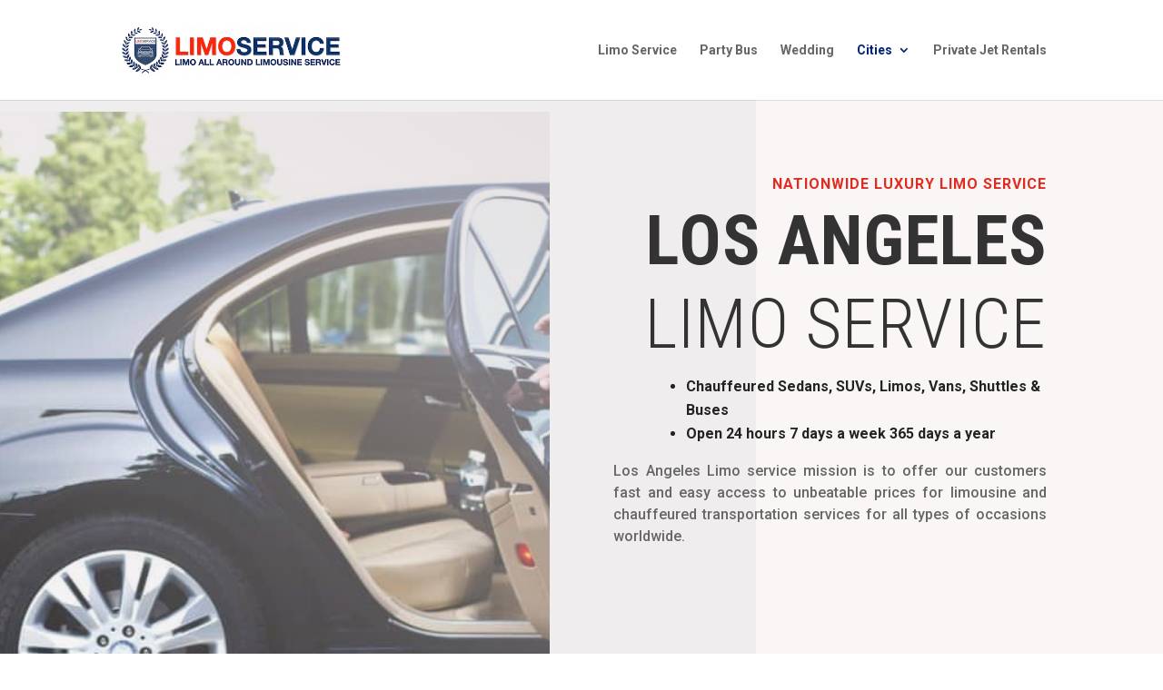

--- FILE ---
content_type: application/javascript
request_url: https://limoserviceus.com/wp-content/plugins/wp-table-builder/inc/frontend/js/wp-table-builder-frontend.js?ver=1.3.17
body_size: 14353
content:
function _slicedToArray(e,t){return _arrayWithHoles(e)||_iterableToArrayLimit(e,t)||_unsupportedIterableToArray(e,t)||_nonIterableRest()}function _nonIterableRest(){throw new TypeError("Invalid attempt to destructure non-iterable instance.\nIn order to be iterable, non-array objects must have a [Symbol.iterator]() method.")}function _unsupportedIterableToArray(e,t){if(e){if("string"==typeof e)return _arrayLikeToArray(e,t);var r=Object.prototype.toString.call(e).slice(8,-1);return"Map"===(r="Object"===r&&e.constructor?e.constructor.name:r)||"Set"===r?Array.from(e):"Arguments"===r||/^(?:Ui|I)nt(?:8|16|32)(?:Clamped)?Array$/.test(r)?_arrayLikeToArray(e,t):void 0}}function _arrayLikeToArray(e,t){(null==t||t>e.length)&&(t=e.length);for(var r=0,a=new Array(t);r<t;r++)a[r]=e[r];return a}function _iterableToArrayLimit(e,t){if("undefined"!=typeof Symbol&&Symbol.iterator in Object(e)){var r=[],a=!0,o=!1,n=void 0;try{for(var l,i=e[Symbol.iterator]();!(a=(l=i.next()).done)&&(r.push(l.value),!t||r.length!==t);a=!0);}catch(e){o=!0,n=e}finally{try{a||null==i.return||i.return()}finally{if(o)throw n}}return r}}function _arrayWithHoles(e){if(Array.isArray(e))return e}function _defineProperty(e,t,r){return t in e?Object.defineProperty(e,t,{value:r,enumerable:!0,configurable:!0,writable:!0}):e[t]=r,e}function _typeof(e){return(_typeof="function"==typeof Symbol&&"symbol"==typeof Symbol.iterator?function(e){return typeof e}:function(e){return e&&"function"==typeof Symbol&&e.constructor===Symbol&&e!==Symbol.prototype?"symbol":typeof e})(e)}function _typeof(e){return(_typeof="function"==typeof Symbol&&"symbol"==typeof Symbol.iterator?function(e){return typeof e}:function(e){return e&&"function"==typeof Symbol&&e.constructor===Symbol&&e!==Symbol.prototype?"symbol":typeof e})(e)}function _toConsumableArray(e){return _arrayWithoutHoles(e)||_iterableToArray(e)||_unsupportedIterableToArray(e)||_nonIterableSpread()}function _nonIterableSpread(){throw new TypeError("Invalid attempt to spread non-iterable instance.\nIn order to be iterable, non-array objects must have a [Symbol.iterator]() method.")}function _unsupportedIterableToArray(e,t){if(e){if("string"==typeof e)return _arrayLikeToArray(e,t);var r=Object.prototype.toString.call(e).slice(8,-1);return"Map"===(r="Object"===r&&e.constructor?e.constructor.name:r)||"Set"===r?Array.from(e):"Arguments"===r||/^(?:Ui|I)nt(?:8|16|32)(?:Clamped)?Array$/.test(r)?_arrayLikeToArray(e,t):void 0}}function _iterableToArray(e){if("undefined"!=typeof Symbol&&Symbol.iterator in Object(e))return Array.from(e)}function _arrayWithoutHoles(e){if(Array.isArray(e))return _arrayLikeToArray(e)}function _arrayLikeToArray(e,t){(null==t||t>e.length)&&(t=e.length);for(var r=0,a=new Array(t);r<t;r++)a[r]=e[r];return a}!function(e,t,r){"undefined"!=typeof module&&"object"===("undefined"==typeof exports?"undefined":_typeof(exports))?module.exports=r():t[e]=r()}("WPTB_ExtraStyles",self||global,function(){return new function(){var e,l=this;function i(r,e){var e=e.replaceAll(/(\r?\n)|(\/\*.+?\*\/)|(\s*!important)/g,"").replaceAll(";"," !important;").split("}"),a=[];return e.map(function(e){var t=new RegExp(/(.+?)\{/g).exec(e);t&&a.push(e.replace(t[1],"".concat(r," ").concat(t[1])))}),"".concat(a.join("}"),"}")}function s(e){var t=1<arguments.length&&void 0!==arguments[1]?arguments[1]:null,r=document.createElement("style");r.type="text/css",r.id="wptb-general-styles",t?t.insertAdjacentElement("beforebegin",r):(l.currentMode===l.modes.block?l.baseDocument:l.baseDocument.querySelector("head")).appendChild(r),t=i(e.parentPrefix,e.styles),r.appendChild(document.createTextNode(t))}function a(e){var t,r,a,o,n=e.dataset.wptbExtraStyles;n&&(o=atob(n),t="wptb-extra-styles-"+(a=_slicedToArray(e.getAttribute("class").match(/wptb-element-main-table_setting-(?:startedid-)?(\d+)/),2)[1]),(n=null==(r=l.baseDocument.querySelector("head"))?void 0:r.querySelector("#".concat(t)))||((n=document.createElement("style")).type="text/css",n.id=t,e.dataset.disableThemeStyles&&l.currentMode===l.modes.frontEnd||l.currentMode===l.modes.block?(e.insertAdjacentElement("beforebegin",n),l.currentMode===l.modes.frontEnd&&l.generalStyles&&s(l.generalStyles,e)):r.appendChild(n)),a=".wptb-element-main-table_setting-".concat(a),o=i(a,o),n.innerHTML="",n.appendChild(document.createTextNode(o)))}this.modes={builder:"builder",frontEnd:"frontEnd",block:"block"},this.baseDocument=document,this.currentMode=this.modes.builder,this.generalStyles="";var o=(_defineProperty(e={},this.modes.builder,".wptb-table-setup .wptb-preview-table"),_defineProperty(e,this.modes.block,".wptb-block-table-setup .wptb-preview-table"),_defineProperty(e,this.modes.frontEnd,".wptb-table-container .wptb-preview-table"),e);this.applyStyles=function(){var e=0<arguments.length&&void 0!==arguments[0]?arguments[0]:l.modes.frontEnd,t=1<arguments.length&&void 0!==arguments[1]?arguments[1]:null,r=2<arguments.length&&void 0!==arguments[2]?arguments[2]:document;l.baseDocument=r,l.currentMode=e,l.generalStyles=t;r=Array.from(l.baseDocument.querySelectorAll(o[e]));r&&r.map(a),e!==l.modes.frontEnd&&e!==l.modes.block||!t||s(t)}}}),function(e,t,r){"undefined"!=typeof module&&"object"===("undefined"==typeof exports?"undefined":_typeof(exports))?module.exports=r():t[e]=r()}("WPTB_Logger",self||global,function(){var t={normal:"#48BB78"};return{prepareMessage:function(e){return"%c WP Table Builder %c {message} ".replace("{message}",e)},prepareMessageStyle:function(){var e=0<arguments.length&&void 0!==arguments[0]?arguments[0]:"normal";return"background-color: {bgColor} ; padding: 3px; color: #FFF; border-radius: 0 5px 5px 0;".replace("{bgColor}",t[t[e]?e:"normal"])},log:function(e){console.log(this.prepareMessage(e),"border-radius:5px 0 0 5px; background-color: #3299D1; padding: 3px; color: #FFF; font-weight: bold;",this.prepareMessageStyle("normal"))}}});var WPTB_CutGlueTable={cutTableHorizontally:function(e,t){if(t&&t.rows[e])for(var r=0;r<e;r++)for(var a=t.rows[r].children,o=0;o<a.length;o++)if(1<a[o].rowSpan&&a[o].rowSpan>e-r){var n=a[o].rowSpan-e+r;a[o].rowSpan=e-r,a[o].dataset.sameCellBeforeDivision||(a[o].dataset.sameCellBeforeDivision="r"+r+"c"+o);var l=void 0,l=t.hasOwnProperty("wptbCell")?(l=new t.wptbCell(t.mark)).getDOMElement():document.createElement("td"),i=a[o].getAttribute("style");l.setAttribute("style",i),l.colSpan=a[o].colSpan,l.rowSpan=n,l.dataset.sameCellBeforeDivision=a[o].dataset.sameCellBeforeDivision;for(var n=a[o].dataset.xIndex,s=parseInt(n)+parseInt(a[o].colSpan),c=void 0;!c&&s<t.maxCols;)c=t.rows[e].querySelector('[data-x-index="'+s+'"]'),s++;t.rows[e].insertBefore(l,c),WPTB_RecalculateIndexes(t)}},glueTableHorizontally:function(e){if(e){for(var t=_toConsumableArray(e.getElementsByTagName("td")),r=0;r<t.length;r++)if(t[r].hasAttribute("data-same-cell-before-division"))for(var a=t[r].dataset.sameCellBeforeDivision,o=e.querySelectorAll('[data-same-cell-before-division="'+a+'"]'),n=0;n<o.length;n++)if(o[n]&&o[n+1]&&o[n].parentNode&&o[n+1].parentNode&&!o[n].parentNode.classList.contains("wptb-row-moving")&&!o[n+1].parentNode.classList.contains("wptb-row-moving")&&o[n+1].dataset.yIndex==parseInt(o[n].dataset.yIndex)+parseInt(o[n].rowSpan)){o[n].rowSpan+=o[n+1].rowSpan;for(var l=_toConsumableArray(o[n+1].children),i=0;i<l.length;i++)o[n].appendChild(l[i]);o[n+1].parentNode.removeChild(o[n+1])}WPTB_RecalculateIndexes(e)}},cutTableVertically:function(e,t){for(var r=0;r<t.rows.length;r++){if(e<t.maxCols&&0!=e&&!t.rows[r].querySelector('[data-x-index="'+e+'"]'))for(var a,o,n,l=t.rows[r].children,i=void 0,s=l.length,c=void 0,d=0;d<s;d++)if(1<l[d].colSpan&&parseInt(l[d].dataset.xIndex)<e&&parseInt(l[d].dataset.xIndex)+parseInt(l[d].colSpan)>e){i=t.hasOwnProperty("wptbCell")?(i=new t.wptbCell(t.mark)).getDOMElement():document.createElement("td"),a=l[d].rowSpan,o=l[d].colSpan,l[d].colSpan=e-l[d].dataset.xIndex,n=o-l[d].colSpan,l[d].dataset.sameCellBeforeDivision||(l[d].dataset.sameCellBeforeDivision="r"+r+"c"+d);var u=l[d].getAttribute("style");i.setAttribute("style",u);u=t.querySelector('[data-x-index="'+e+'"]');u&&(i.style.width=u.style.width);u=t.querySelector('[data-y-index="'+r+'"]');u&&(i.style.height=u.style.height),c=l[d+1]||null,t.rows[r].insertBefore(i,c),i.colSpan=n,i.rowSpan=a,i.dataset.sameCellBeforeDivision=l[d].dataset.sameCellBeforeDivision,r+=a-1;break}WPTB_RecalculateIndexes(t)}},glueTableVertically:function(e){if(e){for(var t=_toConsumableArray(e.getElementsByTagName("td")),r=0;r<t.length;r++)if(t[r].hasAttribute("data-same-cell-before-division"))for(var a=t[r].dataset.sameCellBeforeDivision,o=_toConsumableArray(e.querySelectorAll('[data-same-cell-before-division="'+a+'"]')),n=null,l=0;l<o.length;l++)if(o[l]&&o[l+1]&&!o[l].classList.contains("wptb-column-moving")&&!o[l+1].classList.contains("wptb-column-moving")&&o[l+1].dataset.xIndex==parseInt(o[l].dataset.xIndex)+parseInt(o[l].colSpan)){o[n=null==n?l:n].colSpan+=o[l+1].colSpan;for(var i=_toConsumableArray(o[l+1].children),s=0;s<i.length;s++)o[n].appendChild(i[s]);o[l+1].parentNode.removeChild(o[l+1])}WPTB_RecalculateIndexes(e)}}},WPTB_GetDirectionAfterReconstruction=function(a,o,n,r,l){var i=0,s=a.maxCols,e={},c=[];return l&&l.getDirective(a)?e.switch=function(e){var t=l.getDirective(a),r="desktop";return e&&e.detail&&(r=e.detail.sizeRangeId),c=[o,1],"desktop"!==r?t.hasOwnProperty("modeOptions")&&(e=t.responsiveMode,(e=t.modeOptions[e]).hasOwnProperty("topRowAsHeader")&&e.topRowAsHeader.hasOwnProperty(r)&&e.topRowAsHeader[r]?e.hasOwnProperty("cellStackDirection")&&e.cellStackDirection.hasOwnProperty(r)&&("row"===e.cellStackDirection[r]?(c=[n,2],i=s-1):"column"===e.cellStackDirection[r]&&e.hasOwnProperty("cellsPerRow")&&(i=e.cellsPerRow[r])):i=0):i=0,{type:c,itemsPerHeader:i}}:e.switch=function(e){if(c=[o,1],a.classList.contains("wptb-mobile-view-active")){a.classList.contains("wptb-table-preview-head")&&(c=[n,2])===r&&(i=s-1);var t=a.parentNode.parentNode.querySelector(".wptb-preview-table-mobile");return{type:c,itemsPerHeader:i,newTable:t}}return{type:c,itemsPerHeader:i}},e};function _toConsumableArray(e){return _arrayWithoutHoles(e)||_iterableToArray(e)||_unsupportedIterableToArray(e)||_nonIterableSpread()}function _nonIterableSpread(){throw new TypeError("Invalid attempt to spread non-iterable instance.\nIn order to be iterable, non-array objects must have a [Symbol.iterator]() method.")}function _unsupportedIterableToArray(e,t){if(e){if("string"==typeof e)return _arrayLikeToArray(e,t);var r=Object.prototype.toString.call(e).slice(8,-1);return"Map"===(r="Object"===r&&e.constructor?e.constructor.name:r)||"Set"===r?Array.from(e):"Arguments"===r||/^(?:Ui|I)nt(?:8|16|32)(?:Clamped)?Array$/.test(r)?_arrayLikeToArray(e,t):void 0}}function _iterableToArray(e){if("undefined"!=typeof Symbol&&Symbol.iterator in Object(e))return Array.from(e)}function _arrayWithoutHoles(e){if(Array.isArray(e))return _arrayLikeToArray(e)}function _arrayLikeToArray(e,t){(null==t||t>e.length)&&(t=e.length);for(var r=0,a=new Array(t);r<t;r++)a[r]=e[r];return a}function _typeof(e){return(_typeof="function"==typeof Symbol&&"symbol"==typeof Symbol.iterator?function(e){return typeof e}:function(e){return e&&"function"==typeof Symbol&&e.constructor===Symbol&&e!==Symbol.prototype?"symbol":typeof e})(e)}!function(e,t,r){"object"===("undefined"==typeof exports?"undefined":_typeof(exports))&&"undefined"!=typeof module?module.exports=r():t[e]=r()}("WPTB_SortableTable",self||global,function(){return function(){var e=0<arguments.length&&void 0!==arguments[0]?arguments[0]:{},Y=this.table=e.table;WPTB_RecalculateIndexes(Y);var n=this;function t(e,t,r){var a,o,n;"TD"===e.target.tagName?(a=null==e.offsetX?e.layerX:e.offsetX,o=null==e.offsetY?e.layerY:e.offsetY,n=!1,(n="vertical"===t&&e.target.clientWidth-a<=35||"horizontal"===t&&a<=35?!0:n)&&(e.target.clientHeight-35)/2<o&&(e.target.clientHeight+35)/2>o?r.classList.add("sortable-hover"):r.classList.remove("sortable-hover")):r.classList.remove("sortable-hover")}function c(e){t(e,"vertical",this)}function d(e){t(e,"horizontal",this)}function u(){this.classList.remove("sortable-hover")}function r(e,t){if(e.target&&"TD"===e.target.tagName&&!Y.parentNode.classList.contains("wptb-preview-table-manage-cells")){var r=e.currentTarget,a=!1;if("vertical"===t&&e.target.dataset.hasOwnProperty("sortedVertical")){var o=[],n=[];if(this.itemsPerHeader&&this.itemsPerHeader<r.rows.length){WPTB_RecalculateIndexes(r);for(var l=_toConsumableArray(r.rows),i=r.querySelector("tbody")?r.querySelector("tbody"):r,s=0;s<l.length;s++)s<e.target.dataset.yIndex?(o.push(l[s]),i.removeChild(l[s])):s>parseInt(e.target.dataset.yIndex,10)+this.itemsPerHeader&&(n.push(l[s]),i.removeChild(l[s]));WPTB_RecalculateIndexes(r)}var c,d,u=r.querySelectorAll('[data-x-index="'.concat(e.target.dataset.xIndex,'"]'));(u=_toConsumableArray(u)).map(function(e){(c=parseInt(e.rowSpan,10))||(c=1),d=e.dataset.yIndex,WPTB_CutGlueTable.cutTableHorizontally(d,r),d+=c,WPTB_CutGlueTable.cutTableHorizontally(d,r)});for(var p,b=[],f=0,y=[],h=0;h<u.length;h++){var m=J(e,r,u,h,f,"vertical");if(m&&m.hasOwnProperty("i"))u=m.tds,h=m.i;else{for(var w=(u=m?m.tds:u)[h],g=(g=parseInt(w.rowSpan,10))||1,f=parseInt(w.dataset.yIndex,10)+g,m=X(w),v=[],S=0;S<g;S++)v.push(r.rows[parseInt(w.dataset.yIndex,10)+S]),y.push(parseInt(w.dataset.yIndex,10)+S);0<w.dataset.yIndex?b.push({rowsTd:v,value:m}):p=v}}var C=$(e,"sortedVertical");if(!C)return;if(b.length&&b.sort(function(e,t){return U(C,e,t)}),b.unshift({rowsTd:p}),b.length<r.rows.length)for(var T,A=0;A<r.rows.length;A++)-1<y.indexOf(A)||((T=[]).push(r.rows[A]),b.push({rowsTd:T}));var x,k,E,_=r.querySelector("tbody");_.innerHTML="",b.map(function(e){e.rowsTd.map(function(e){_.appendChild(e)})}),!o.length||(x=r.querySelector("tbody")?r.querySelector("tbody"):r)&&(k=x.querySelector("tr"),o.map(function(e){x.insertBefore(e,k)})),n.length&&(E=r.querySelector("tbody")?r.querySelector("tbody"):r,_&&n.map(function(e){E.appendChild(e)})),WPTB_RecalculateIndexes(r),WPTB_CutGlueTable.glueTableHorizontally(r),a=!0}else if("horizontal"===t&&"0"===e.target.dataset.xIndex){var R,O,P=r.querySelectorAll('[data-y-index="'.concat(e.target.dataset.yIndex,'"]'));(P=_toConsumableArray(P)).map(function(e){(R=parseInt(e.colSpan,10))||(R=1),O=e.dataset.xIndex,WPTB_CutGlueTable.cutTableVertically(O,r),O+=R,WPTB_CutGlueTable.cutTableVertically(O,r)});for(var L,I=[],j=0,B=0;B<P.length;B++){var M=J(e,r,P,B,j,"horizontal");if(M&&M.hasOwnProperty("i"))P=M.tds,B=M.i;else{for(var z=(P=M?M.tds:P)[B],W=(W=parseInt(z.colSpan,10))||1,j=parseInt(z.dataset.xIndex,10)+W,M=X(z),D=[],H=0;H<W;H++){var N=_toConsumableArray(r.querySelectorAll('[data-x-index="'.concat(parseInt(z.dataset.xIndex,10)+H,'"]')));D.push(N)}0<z.dataset.xIndex?I.push({columnsTd:D,value:M}):L=D}}var q=$(e,"sortedHorizontal");if(!q)return;if(I.length&&I.sort(function(e,t){return U(q,e,t)}),I.unshift({columnsTd:L}),I.length<r.maxCols)for(var F=r.maxCols-I.length,V=0;V<F;V++){var G=_toConsumableArray(r.querySelectorAll('[data-x-index="'.concat(parseInt(r.maxCols,10)-parseInt(F,10)+V,'"]')));I.push({columnsTd:[G]})}for(var K=0;K<r.rows.length;K++)r.rows[K].innerHTML="";I.map(function(e){e.columnsTd.map(function(e){e.map(function(e){r.rows[e.dataset.yIndex].appendChild(e)})})}),WPTB_RecalculateIndexes(r),WPTB_CutGlueTable.glueTableVertically(r),a=!0}a&&(function(){for(var e=_toConsumableArray(r.getElementsByTagName("td")),t=0;t<e.length;t++)e[t].hasAttribute("data-same-cell-before-division")&&e[t].removeAttribute("data-same-cell-before-division")}(),r.hasOwnProperty("tableSM")&&(new(r.tableSM())).tableStateSet(),this.reassignElementsStyles("td"),this.reassignElementsStyles("tr"))}}function $(e,t){return!(!e.currentTarget||!e.currentTarget.classList.contains("wptb-preview-table")&&!e.currentTarget.classList.contains("wptb-preview-table-mobile"))&&(e.target.dataset[t]&&"ask"!==e.target.dataset[t]?e.target.dataset[t]="ask":e.target.dataset[t]="desk",e.target.dataset[t])}function U(e,t,r){var a=0<arguments.length&&void 0!==e?e:"ask",o=1<arguments.length?t:void 0,n=2<arguments.length?r:void 0,o=o.value,n=n.value;return parseInt(o)&&parseInt(n)&&(o=parseInt(o),n=parseInt(n)),"ask"===a?o<n?-1:o===n?0:1:o<n?1:o===n?0:-1}function X(e){for(var t=e.querySelectorAll(".wptb-text-container"),t=_toConsumableArray(t),r="",a=0;a<t.length;a++)r+=t[a].innerText,a!==t.length-1&&(r+=" ");return r}function J(e,t,r,a,o,n){var l,i,s,c,d,u,p=r[a],b=!1;if("vertical"===n?(i="colSpan",s="data-y-index",c="yIndex",d="xIndex",h="rowSpan",u=t.rows.length):"horizontal"===n&&(i="rowSpan",s="data-x-index",c="xIndex",d="yIndex",h="colSpan",u=t.maxCols),0<p.dataset[c]-o)for(var f=t.querySelectorAll("[".concat(s,'="').concat(o,'"]')),y=0;y<f.length;y++)if(l=(l=f[y][i])||1,f[y].dataset[d]<e.target.dataset[d]&&parseInt(f[y].dataset[d],10)+parseInt(l,10)>e.target.dataset[d]){r.splice(a,0,f[y]),b=!0,a--;break}if(b)return{tds:r,i:a};var h=(h=parseInt(p[h],10))||1;if(a==r.length-1&&parseInt(p.dataset[c],10)+h<u){f=t.querySelectorAll("[".concat(s,'="').concat(parseInt(p.dataset[c],10)+h,'"]'));for(var m=0;m<f.length;m++)if(l=(l=f[m][i])||1,f[m].dataset[d]<e.target.dataset[d]&&parseInt(f[m].dataset[d],10)+parseInt(l,10)>e.target.dataset[d]){r.push(f[m]),b=!0;break}}return!!b&&{tds:r}}return this.itemsPerHeader=0,this.tableMaxCols=Y.maxCols,this.cellsStylesScheme={},this.rowsStylesScheme={},this.sortModeSwitcher=function(e,t){t&&(this.sortModeSwitcher("horizontal",!1),this.sortModeSwitcher("vertical",!1)),"vertical"===e?(this.table.removeEventListener("click",this.sortableTableVerticalStart,!1),t?(this.sortingCellMouseMoveSwitcher("vertical",!0),this.table.addEventListener("click",this.sortableTableVerticalStart,!1),this.table.dataset.wptbSortableTableVertical="1",this.createTableElementsStylesScheme("td"),this.createTableElementsStylesScheme("tr")):(this.sortingCellMouseMoveSwitcher("vertical",!1),delete this.table.dataset.wptbSortableTableVertical)):"horizontal"===e&&(this.table.removeEventListener("click",this.sortableTableHorizontalStart,!1),t?(this.sortingCellMouseMoveSwitcher("horizontal",!0),this.table.addEventListener("click",this.sortableTableHorizontalStart,!1),this.table.dataset.wptbSortableTableHorizontal="1",this.createTableElementsStylesScheme("td"),this.createTableElementsStylesScheme("tr")):(this.sortingCellMouseMoveSwitcher("horizontal",!1),delete this.table.dataset.wptbSortableTableHorizontal))},this.tableObjectChange=function(){var e=!(0<arguments.length&&void 0!==arguments[0])||arguments[0];return this.table.classList.contains("wptb-mobile-view-active")&&e?this.table=Y.parentNode.parentNode.querySelector(".wptb-preview-table-mobile"):this.table.classList.contains("wptb-preview-table-mobile")&&!e&&(this.table=Y.parentNode.querySelector(".wptb-preview-table")),this.table},this.createTableElementsStylesScheme=function(e){this.tableObjectChange();var t=this.table.querySelectorAll(e);if(t.length)for(var r=0;r<t.length;r++){var a=t[r],o=window.getComputedStyle(a,null).getPropertyValue("background-color"),n="";"td"===e?(n=a.dataset.xIndex+"-"+a.dataset.yIndex,this.cellsStylesScheme[n]={backgroundColor:o}):"tr"===e&&(n=String(r),this.rowsStylesScheme[n]={backgroundColor:o})}this.tableObjectChange(!1)},this.reassignElementsStyles=function(e){this.tableObjectChange();var t,r=this.table.querySelectorAll(e);if("td"===e?t=this.cellsStylesScheme:"tr"===e&&(t=this.rowsStylesScheme),r.length)for(var a=0;a<r.length;a++){var o=r[a],n="";if("td"===e?n=o.dataset.xIndex+"-"+o.dataset.yIndex:"tr"===e&&(n=a),t.hasOwnProperty(n)){var l,i=t[n];for(l in i)o.style[l]=i[l]}}this.tableObjectChange(!1)},this.sortableTableInitialization=function(e){var t,r,a,o;this.table.dataset.wptbSortableTableVertical&&"1"===this.table.dataset.wptbSortableTableVertical?(t="vertical",r="horizontal"):this.table.dataset.wptbSortableTableHorizontal&&"1"===this.table.dataset.wptbSortableTableHorizontal&&(t="horizontal",r="vertical"),t&&"string"==typeof t&&r&&"string"==typeof r&&(a=WPTB_GetDirectionAfterReconstruction(this.table,t,r,"vertical",e),"object"===_typeof(a)&&a.hasOwnProperty("switch")&&((o=function(e){var t=a.switch(e);"object"===_typeof(t)&&(this.itemsPerHeader=t.itemsPerHeader,t.hasOwnProperty("newTable")?(e=this.table,this.table=t.newTable,this.sortModeSwitcher(t.type[0],!0),this.table=e):this.sortModeSwitcher(t.type[0],!0))}).call(n),this.table.addEventListener("table:rebuilt",function(e){o.call(n,e)},!1)))},this.sortingCellMouseMoveSwitcher=function(e,t){var r=this;function a(e,t,r){e.removeEventListener("mousemove",t,!1),e.removeEventListener("mouseleave",u,!1),r&&(e.addEventListener("mousemove",t,!1),e.addEventListener("mouseleave",u,!1))}function o(e,t,r){r?e.dataset[t]&&"desk-disabled"===e.dataset[t]?e.dataset[t]="desk":e.dataset[t]="ask":"ask"===e.dataset[t]?e.dataset[t]="ask-disabled":"desk"===e.dataset[t]&&(e.dataset[t]="desk-disabled")}var n=this.table.querySelectorAll("td");if(n.length&&(n=_toConsumableArray(n)).map(function(e){a(e,c,!1),o(e,"sortedVertical",!1),a(e,d,!1),o(e,"sortedHorizontal",!1)}),t)if("vertical"===e)for(var l=this.table.rows.length,i=0;0<l;){var s=this.table.querySelectorAll('[data-y-index="'.concat(i,'"]'));(s=_toConsumableArray(s)).map(function(e){a(e,c,t),o(e,"sortedVertical",t)}),this.itemsPerHeader?(l-=this.itemsPerHeader+1,i+=this.itemsPerHeader+1):l=0}else"horizontal"===e&&(e=this.table.querySelectorAll('[data-x-index="0"]'),(e=_toConsumableArray(e)).map(function(e){2<r.table.querySelectorAll('[data-y-index="'.concat(e.dataset.yIndex,'"]')).length&&(a(e,d,t),o(e,"sortedHorizontal",t))}))},this.sortableTableVerticalStart=function(e){r.call(n,e,"vertical")},this.sortableTableHorizontalStart=function(e){r.call(n,e,"horizontal")},this}});var WPTB_RecalculateIndexes=function(e){for(var t,r=e.getElementsByTagName("tr"),a=0,o=0,n=[],l=0;l<r.length;l++){t=r[l].getElementsByTagName("td"),null==n[l]&&(n[l]=[]);for(var i=0,s=0;s<t.length;s++){if(null!=n[l][s])for(var c=0;c<100;c++){if(null==n[l][i]){n[l][i]=t[s],t[s].dataset.xIndex=i;break}i++}else n[l][s]=t[s],t[s].dataset.xIndex=i;if(t[s].dataset.yIndex=l,1<t[s].colSpan)for(var d=1;d<t[s].colSpan;d++)i++,n[l][i]="tdDummy";if(1<t[s].rowSpan)for(var u=1;u<t[s].rowSpan;u++){null==n[l+u]&&(n[l+u]=[]);for(var p=0;p<t[s].colSpan;p++)n[l+u][i-t[s].colSpan+1+p]="tdDummy"}i++}t.length>a&&(a=t.length),0==l&&(o=i)}e.columns=a,e.maxCols=o};function ownKeys(t,e){var r,a=Object.keys(t);return Object.getOwnPropertySymbols&&(r=Object.getOwnPropertySymbols(t),e&&(r=r.filter(function(e){return Object.getOwnPropertyDescriptor(t,e).enumerable})),a.push.apply(a,r)),a}function _objectSpread(t){for(var e=1;e<arguments.length;e++){var r=null!=arguments[e]?arguments[e]:{};e%2?ownKeys(Object(r),!0).forEach(function(e){_defineProperty(t,e,r[e])}):Object.getOwnPropertyDescriptors?Object.defineProperties(t,Object.getOwnPropertyDescriptors(r)):ownKeys(Object(r)).forEach(function(e){Object.defineProperty(t,e,Object.getOwnPropertyDescriptor(r,e))})}return t}function _defineProperty(e,t,r){return t in e?Object.defineProperty(e,t,{value:r,enumerable:!0,configurable:!0,writable:!0}):e[t]=r,e}function _typeof(e){return(_typeof="function"==typeof Symbol&&"symbol"==typeof Symbol.iterator?function(e){return typeof e}:function(e){return e&&"function"==typeof Symbol&&e.constructor===Symbol&&e!==Symbol.prototype?"symbol":typeof e})(e)}function ownKeys(t,e){var r,a=Object.keys(t);return Object.getOwnPropertySymbols&&(r=Object.getOwnPropertySymbols(t),e&&(r=r.filter(function(e){return Object.getOwnPropertyDescriptor(t,e).enumerable})),a.push.apply(a,r)),a}function _objectSpread(t){for(var e=1;e<arguments.length;e++){var r=null!=arguments[e]?arguments[e]:{};e%2?ownKeys(Object(r),!0).forEach(function(e){_defineProperty(t,e,r[e])}):Object.getOwnPropertyDescriptors?Object.defineProperties(t,Object.getOwnPropertyDescriptors(r)):ownKeys(Object(r)).forEach(function(e){Object.defineProperty(t,e,Object.getOwnPropertyDescriptor(r,e))})}return t}function _defineProperty(e,t,r){return t in e?Object.defineProperty(e,t,{value:r,enumerable:!0,configurable:!0,writable:!0}):e[t]=r,e}function _toConsumableArray(e){return _arrayWithoutHoles(e)||_iterableToArray(e)||_unsupportedIterableToArray(e)||_nonIterableSpread()}function _nonIterableSpread(){throw new TypeError("Invalid attempt to spread non-iterable instance.\nIn order to be iterable, non-array objects must have a [Symbol.iterator]() method.")}function _unsupportedIterableToArray(e,t){if(e){if("string"==typeof e)return _arrayLikeToArray(e,t);var r=Object.prototype.toString.call(e).slice(8,-1);return"Map"===(r="Object"===r&&e.constructor?e.constructor.name:r)||"Set"===r?Array.from(e):"Arguments"===r||/^(?:Ui|I)nt(?:8|16|32)(?:Clamped)?Array$/.test(r)?_arrayLikeToArray(e,t):void 0}}function _iterableToArray(e){if("undefined"!=typeof Symbol&&Symbol.iterator in Object(e))return Array.from(e)}function _arrayWithoutHoles(e){if(Array.isArray(e))return _arrayLikeToArray(e)}function _arrayLikeToArray(e,t){(null==t||t>e.length)&&(t=e.length);for(var r=0,a=new Array(t);r<t;r++)a[r]=e[r];return a}function ownKeys(t,e){var r,a=Object.keys(t);return Object.getOwnPropertySymbols&&(r=Object.getOwnPropertySymbols(t),e&&(r=r.filter(function(e){return Object.getOwnPropertyDescriptor(t,e).enumerable})),a.push.apply(a,r)),a}function _objectSpread(t){for(var e=1;e<arguments.length;e++){var r=null!=arguments[e]?arguments[e]:{};e%2?ownKeys(Object(r),!0).forEach(function(e){_defineProperty(t,e,r[e])}):Object.getOwnPropertyDescriptors?Object.defineProperties(t,Object.getOwnPropertyDescriptors(r)):ownKeys(Object(r)).forEach(function(e){Object.defineProperty(t,e,Object.getOwnPropertyDescriptor(r,e))})}return t}function _defineProperty(e,t,r){return t in e?Object.defineProperty(e,t,{value:r,enumerable:!0,configurable:!0,writable:!0}):e[t]=r,e}function _typeof(e){return(_typeof="function"==typeof Symbol&&"symbol"==typeof Symbol.iterator?function(e){return typeof e}:function(e){return e&&"function"==typeof Symbol&&e.constructor===Symbol&&e!==Symbol.prototype?"symbol":typeof e})(e)}!function(e,t,r){"object"===("undefined"==typeof exports?"undefined":_typeof(exports))&&"undefined"!=typeof module?module.exports=r():t[e]=r()}("WPTB_ResponsiveFrontend",self||global,function(){function s(e,t){var r=1<arguments.length&&void 0!==t?t:"log";if("undefined"!=typeof process&&"development"===process.env.NODE_ENV){if(!console[r])throw new Error("no logging type found with given type value of [".concat(r,"]"));console[r]("[WPTB]: ".concat(e))}}function L(e){var s=this,t=1<arguments.length&&void 0!==arguments[1]?arguments[1]:null;return this.element=e,this.referenceObject=t,this.mergedRenderStatus=!0,this.mergedCells={row:[],column:[]},this.getMergedRenderStatus=function(){return s.mergedRenderStatus},this.setMergedRenderStatus=function(e){s.mergedRenderStatus=e},this.addToMergedCells=function(e,t){s.mergedCells[e].push(t)},this.isReference=function(){return null!==s.referenceObject},this.isReference()&&(this.element=e.cloneNode(!0)),this.modifications={},this.spans={row:1,col:1},this.remainingSpans={row:0,col:0},this.cacheSpanValues=function(){Object.keys(s.spans).map(function(e){var t;Object.prototype.hasOwnProperty.call(s.spans,e)&&(t=s.spans[e],s.spans[e]=s.element.getAttribute("".concat(e,"Span"))||t)})},this.cacheSpanValues(),this.getSpan=function(e){var t=1<arguments.length&&void 0!==arguments[1]&&arguments[1]?s.getElement().getAttribute("".concat(e,"Span")):s.spans[e];if(t)return t;throw new Error("no span value found with the given type of [".concat(e,"]"))},this.getRemainingSpans=function(e){return s.remainingSpans[e]},this.setRemainingSpans=function(e,t){s.remainingSpans[e]=t},this.getElement=function(){return s.element},this.createCellElement=function(){return document.createElement("td")},e||(this.element=this.createCellElement()),this.setAttribute=function(e,t){var r=2<arguments.length&&void 0!==arguments[2]&&arguments[2],a=3<arguments.length&&void 0!==arguments[3]?arguments[3]:",",o=s.getElement()[e];"function"!=typeof o&&"object"!==_typeof(o)||(o=s.getElement().getAttribute(e));var n=o=s.modifications[e]?s.modifications[e].default:o;r?n+="".concat(n).concat(a).concat(t):n=t,s.modifications[e]={value:n,default:o},s.getElement()[e]=n},this.setSpan=function(e,t){if(!s.isReference()){var r=s.getSpan(e)-t<0?s.getSpan(e):t;s.setAttribute("".concat(e,"Span"),r),s.setRemainingSpans(e,s.getSpan(e)-r);for(var a=0;a<r-1;a+=1)s.mergedCells[e]&&s.mergedCells[e][a]&&s.mergedCells[e][a].setMergedRenderStatus(!1);return!0}if(!s.getMergedRenderStatus())return!1;var o=s.referenceObject.getRemainingSpans(e);if(0===o)return!1;var n=o-t<0?o:t,t=o-n;if(s.referenceObject.setRemainingSpans(e,t),s.setAttribute("".concat(e,"Span"),n),0!=t)for(var o=s.referenceObject.mergedCells[e].length-o+1,l=o+n-1,i=o;i<l;i+=1)s.mergedCells[e][i].setMergedRenderStatus(!1);return!0},this.resetAttribute=function(e){s.modifications[e]&&(s.getElement()[e]=s.modifications[e].default,s.modifications[e]=void 0)},this.resetAllAttributes=function(){Object.keys(s.modifications).map(function(e){Object.prototype.hasOwnProperty.call(s.modifications,e)&&s.resetAttribute(e)})},{getElement:this.getElement,el:this.element,setAttribute:this.setAttribute,resetAllAttributes:this.resetAllAttributes,getSpan:this.getSpan,setSpan:this.setSpan,getRemainingSpans:this.getRemainingSpans,setRemainingSpans:this.setRemainingSpans,isReference:this.isReference,addToMergedCells:this.addToMergedCells,mergedCells:this.mergedCells,setMergedRenderStatus:this.setMergedRenderStatus,getMergedRenderStatus:this.getMergedRenderStatus}}function t(e){var u=this;return this.tableElement=e,this.parsedTable=[],this.rowCache=[],this.originals={rows:[]},this.rowColors={header:null,even:null,odd:null},this.addToParsed=function(e,t,r){u.parsedTable[e]||(u.parsedTable[e]=[]),u.parsedTable[e][t]=r},this.parseTable=function(){var e=Array.from(u.tableElement.querySelectorAll("tr"));e.map(function(e,c){u.originals.rows.push(e);var e=Array.from(e.querySelectorAll("td")),d=0;e.map(function(e,t){var r=new L(e);u.addToParsed(c,d,r),d+=1;var a=r.getSpan(L.spanTypes.row),o=r.getSpan(L.spanTypes.column);if(1<a)for(var n=1;n<a;n+=1){var l=new L(e,r);r.addToMergedCells("row",l),u.addToParsed(c+n,t,l)}if(1<o)for(var i=1;i<o;i+=1){var s=new L(e,r);r.addToMergedCells("column",s),u.addToParsed(c,d,s),d+=1}})}),u.parseRowColors(e)},this.parseRowColors=function(e){(!e||e.length<=0)&&s("no rows are found to parse their colors","error");var t=u.tableElement.dataset.wptbHeaderBackgroundColor,r=u.tableElement.dataset.wptbEvenRowBackgroundColor,a=u.tableElement.dataset.wptbOddRowBackgroundColor;u.rowColors.header=void 0!==t?t:""===e[0].style.backgroundColor?null:e[0].style.backgroundColor;for(var o=1<=e.length/3?0:1===e.length?2:(e.length-1)%2,n=0;n<o;n+=1){var l=document.createElement("tr");u.tableElement.querySelector("tbody").appendChild(l),e.push(l)}u.rowColors.even=r||getComputedStyle(e[1]).backgroundColor,u.rowColors.odd=r?a:getComputedStyle(e[2]).backgroundColor;for(var i=0;i<o;i+=1)e[e.length-(i+1)].remove()},this.addRow=function(e){var t=1<arguments.length&&void 0!==arguments[1]&&arguments[1],r=2<arguments.length&&void 0!==arguments[2]?arguments[2]:0;Array.isArray(e)||(e=[e]);var a=u.tableElement.querySelector("tbody"),o=t?u.originals.rows[r]:((o=document.createRange()).setStart(a,0),o.createContextualFragment('<tr class="'.concat(e.join(" "),'"></tr>')).childNodes[0]);return a.appendChild(o),u.rowCache.push(o),{el:o,id:u.rowCache.length-1}},this.clearTable=function(){u.rowCache=[],u.tableElement.querySelector("tbody").innerHTML=""},this.getRow=function(e){return u.rowCache[e]||(s("no row with id [".concat(e,"] found in the cache."),"warn"),null)},this.maxRows=function(){return u.parsedTable.length},this.maxColumns=function(e){return e?u.parsedTable[0].length:u.parsedTable.reduce(function(e,t){return e=t.length>e?t.length:e},0)},this.getCell=function(t,r){var e=2<arguments.length&&void 0!==arguments[2]&&arguments[2];try{if(u.parsedTable[t][r])return e?u.parsedTable[t][r]:u.parsedTable[t][r].el}catch(e){return s("no cell found at the given address of [".concat(t,"-").concat(r,"]"),"warn"),null}return s("no cell found at the given address of [".concat(t,"-").concat(r,"]"),"warn"),null},this.getCellsAtRow=function(e){for(var t=1<arguments.length&&void 0!==arguments[1]&&arguments[1],r=[],a=0;a<u.maxColumns();a+=1){var o=u.getCell(e,a,t);o&&r.push(o)}return r},this.appendToRow=function(e,t,r){r=u.getRow(r),t=u.getCell(e,t,!0);return t&&r&&r.appendChild(t.getElement()),t},this.appendElementToRow=function(e,t){t=u.getRow(t);e&&t&&t.appendChild(e)},this.appendObjectToRow=function(e,t){t=u.getRow(t);e&&t&&t.appendChild(e.getElement())},this.getParsedTable=function(){return u.parsedTable},this.parseTable(),{maxRows:this.maxRows,maxColumns:this.maxColumns,addRow:this.addRow,clearTable:this.clearTable,getCell:this.getCell,appendToRow:this.appendToRow,appendElementToRow:this.appendElementToRow,appendObjectToRow:this.appendObjectToRow,getCellsAtRow:this.getCellsAtRow,el:this.tableElement,rowColors:this.rowColors,getParsedTable:this.getParsedTable}}var r={query:".wptb-preview-table",defaultClasses:["wptb-plugin-responsive-base"],bindToResize:!(L.spanTypes={row:"row",column:"col"})};return function(){var S=this,e=0<arguments.length&&void 0!==arguments[0]?arguments[0]:{};function P(e){var t,r=!1;return e.style.backgroundColor&&(t=new RegExp(/^rgba\(\s?0\s?,\s?0\s?,\s?0\s?,\s?0\s?\)$/g),r=null!==e.style.backgroundColor.match(t)),r}function s(e,t){var r;e.dataset.wptbHorizontalScrollStatus&&(r=e.parentNode,t?(e=e.dataset.wptbTableContainerMaxWidth,r.style.width="".concat(e,"px")):r.style.width="")}return this.options=_objectSpread(_objectSpread({},r),e),this.elements=Array.from(document.querySelectorAll(this.options.query)),this.elementObjects=this.elements.map(function(e){return{el:e,tableObject:new t(e)}}),this.bindRebuildToResize=function(){window.addEventListener("resize",function(){S.rebuildTables()})},this.getDirective=function(e){e=e.dataset.wptbResponsiveDirectives;return e?JSON.parse(atob(e)):null},this.addDefaultClasses=function(e){e.classList.add(S.options.defaultClasses)},this.removeDefaultClasses=function(e){e.classList.remove(S.options.defaultClasses)},this.autoBuild=function(e,t,r,a){var o=r.cellStackDirection[t],n=r.topRowAsHeader[t],l=r.cellsPerRow[t],i=!!r.staticTopRow&&r.staticTopRow[t],r=(void 0===r.repeatMergedHeader||!0===r.repeatMergedHeader[t])&&(!!n&&(!r.repeatMergedHeader||r.repeatMergedHeader[t]));a.clearTable(),"desktop"===t?(s(e,!0),S.buildDefault(a),S.removeDefaultClasses(e)):(s(e,!1),S.autoDirectionBuild(a,o,n,i,l,r),S.addDefaultClasses(e))},this.autoDirectionBuild=function(u,e){var t=2<arguments.length&&void 0!==arguments[2]&&arguments[2],p=3<arguments.length&&void 0!==arguments[3]&&arguments[3],b=4<arguments.length&&void 0!==arguments[4]?arguments[4]:1,r=!(5<arguments.length&&void 0!==arguments[5])||arguments[5],f=u.maxRows(),a=u.maxColumns(),o="row"===e;if(t)S.headerBuild(u,e,b,r);else if(o)!function(){var e,t=[],r=0;p&&(0<(e=u.getCellsAtRow(0,!0).filter(function(e){return!e.isReference()})).length&&(r+=1),e.map(function(e){var t,r=u.addRow("wptb-row");u.appendObjectToRow(e,r.id),e.el.style.backgroundColor&&!P(e.el)||(t=u.rowColors.header||getComputedStyle(r.el).backgroundColor,e.setAttribute("style","background-color: ".concat(t),!0,";")),r.el.style.backgroundColor="#ffffff00",e.setAttribute("colSpan",b)}));for(var a=r;a<f;a+=1)u.getCellsAtRow(a,!0).forEach(function(e){e.isReference()||t.push(e)});for(var o=t.length,n=0,l=0;n<o;n+=b,l+=1){for(var i=u.addRow("wptb-row"),s=0;s<b;s+=1){var c,d=t[n+s];d&&(u.appendElementToRow(d.getElement(),i.id),d.resetAllAttributes(),d.setAttribute("style","width: 100% !important",!0,";"),d.setAttribute("colSpan",1),d.setAttribute("rowSpan",1),d.el.style.backgroundColor&&!P(d.el)||(c=u.rowColors[(r+l)%2==0?"odd":"even"],d.el.style.backgroundColor=c||getComputedStyle(i.el).backgroundColor))}i.el.style.backgroundColor="#ffffff00"}}();else{var n=[],l=0;p&&(0<(o=u.getCellsAtRow(0,!0).filter(function(e){return!e.isReference()})).length&&(l+=1),o.map(function(e){var t=u.addRow("wptb-row");u.appendObjectToRow(e,t.id),e.el.style.backgroundColor&&!P(e.el)||(e.el.style.backgroundColor=u.rowColors.header||getComputedStyle(t.el).backgroundColor),t.el.style.backgroundColor="#ffffff00",e.setAttribute("colSpan",b)}));for(var i=0;i<a;i+=1)for(var s=l;s<f;s+=1){var c=u.getCell(s,i,!0);c&&!c.isReference()&&n.push(c)}for(var d=n.length,y=0,h=0;y<d;y+=b,h+=1){for(var m=u.addRow("wptb-row"),w=0;w<b;w+=1){var g,v=n[y+w];v&&(u.appendElementToRow(v.getElement(),m.id),v.resetAllAttributes(),v.setAttribute("style","width: 100% !important",!0,";"),v.setAttribute("colSpan",1),v.setAttribute("rowSpan",1),v.el.style.backgroundColor&&!P(v.el)||(g=u.rowColors[(l+h)%2==0?"odd":"even"],v.el.style.backgroundColor=g||getComputedStyle(m.el).backgroundColor))}m.el.style.backgroundColor="#ffffff00"}}},this.headerBuild=function(r,e){var t=2<arguments.length&&void 0!==arguments[2]?arguments[2]:1,a=!(3<arguments.length&&void 0!==arguments[3])||arguments[3],o=r.getCellsAtRow(0,!0).map(function(e){return e.resetAllAttributes(),e.el.style.backgroundColor&&!P(e.el)||e.setAttribute("style","background-color: ".concat(r.rowColors.header),!0,";"),e}),n="column"===e,l=r.maxRows(),i=r.maxColumns(),s="3px solid gray";if(n)for(var c=0===(c=Math.ceil((l-1)/t))?1:c,d=1,u=0;u<c;u+=1){!function(){var e=0<arguments.length&&void 0!==arguments[0]&&arguments[0],t=r.addRow("wptb-row");e&&(t.el.style.borderTop=s),o.map(function(e){e=e.el.cloneNode(!0);r.appendElementToRow(e,t.id),e.style.backgroundColor&&!P(e)||(e.style.backgroundColor="".concat(getComputedStyle(t.el).backgroundColor),e.style.backgroundColor&&(e.style.backgroundColor+=" !important"))}),t.el.style.backgroundColor="#ffffff00"}(0<u);for(var p=0;p<t&&!(l<=d);p+=1){var b=r.addRow("wptb-row");b.el.style.backgroundColor="#ffffff00";for(var f=0;f<i;f+=1){var y,h,m,w=r.getCell(d,f,!0);w&&(w.resetAllAttributes(),m=!0,y=w.getSpan(L.spanTypes.row),w.getSpan(L.spanTypes.column),1<y&&(h=t-p,h=Math.min(y,h),m=w.setSpan(L.spanTypes.row,h),w.setMergedRenderStatus(!0)),m&&(w.el.style.backgroundColor&&!P(w.el)||w.setAttribute("style","background-color: ".concat(r.rowColors[p%2==0?"even":"odd"]),!0,";"),r.appendObjectToRow(w,b.id)))}d+=1}}else for(var g=0===(g=Math.ceil((l-1)/t))?1:g,v=1,S=0;S<g;S+=1){for(var C=0;C<i;C+=1){var T,A,x=r.addRow("wptb-row");0<S&&0===C&&(x.el.style.borderTop=s),!a&&0!==S||(T=r.getCell(0,C,!0)).isReference()||((A=T.el.cloneNode(!0)).style.backgroundColor="".concat(r.rowColors.header," !important"),r.appendElementToRow(A,x.id),A.style.backgroundColor&&!P(A)||(A.style.backgroundColor="".concat(getComputedStyle(x.el).backgroundColor),A.style.backgroundColor&&(A.style.backgroundColor+=" !important")),a?A.setAttribute("rowSpan",A.getAttribute("colSpan")):A.setAttribute("rowSpan",i*g),A.setAttribute("colSpan",1)),x.el.style.backgroundColor="#ffffff00";for(var k=0;k<t&&!(l<=v+k);k+=1){var E,_,R,O=r.getCell(v+k,C,!0);O&&(O.resetAllAttributes(),R=!0,_=O.getSpan(L.spanTypes.row),E=O.getSpan(L.spanTypes.column),(1<_||1<E)&&(E=t-k,_=Math.min(_,E),R=O.setSpan(L.spanTypes.row,_),E=O.el.getAttribute("rowSpan"),_=O.el.getAttribute("colSpan"),O.setAttribute("rowSpan",_),O.setAttribute("colSpan",E),O.setMergedRenderStatus(!0)),R&&(R=1===t?v%2==0?"even":"odd":(v+k+S)%2==0?"even":"odd",O.el.style.backgroundColor&&!P(O.el)||O.setAttribute("style","background-color: ".concat(r.rowColors[R]),!0,";"),r.appendObjectToRow(O,x.id)))}}v+=t}},this.buildDefault=function(e){for(var t=e.maxRows(),r=e.maxColumns(),a=0;a<t;a+=1)for(var o=e.addRow("",!0,a).id,n=0;n<r;n+=1){var l=e.getCell(a,n,!0);l&&!l.isReference()&&(l.resetAllAttributes(),e.appendElementToRow(l.getElement(),o))}},this.calculateRangeId=function(t,r){var e=Object.keys(r).sort(function(e,t){return r[e].width-r[t].width}),a=e[0];return e.map(function(e){t>=r[e].width&&(a=e)}),a},this.rebuildTable=function(e,t,r){var a=S.getDirective(e);if(a&&a.responsiveEnabled){var o=a.responsiveMode,n=S["".concat(o,"Build")];t=t||e.getBoundingClientRect().width;var l=S.calculateRangeId(t,a.breakpoints);if(!n)throw new Error("No build mode named as [".concat(o,"] found."));t=a.modeOptions[o];t.disabled&&t.disabled[l]?(r.clearTable(),S.buildDefault(r),S.removeDefaultClasses(e)):n.call(S,e,l,t,r),WPTB_RecalculateIndexes(e);o=new CustomEvent("table:rebuilt",{detail:{sizeRangeId:l,topRowAsHeader:a.modeOptions[o].topRowAsHeader}});e.dispatchEvent(o),l=l,(e=e)&&l&&(e.dataset.wptbBreakpoint=l)}},this.rebuildTables=function(a){S.elementObjects.map(function(e){var t=a;if(!a){var t=window.innerWidth,r=S.getDirective(e.el);if(r&&r.relativeWidth)switch(r.relativeWidth){case"window":t=window.innerWidth;break;case"container":t=e.el.parentNode.parentNode.parentNode.clientWidth;break;default:t=window.innerWidth}}S.rebuildTable(e.el,t,e.tableObject)})},this.options.bindToResize&&this.bindRebuildToResize(),{rebuildTables:this.rebuildTables,getDirective:this.getDirective,calculateRangeId:this.calculateRangeId}}}),function(e){(self||global)["WPTB_StylePass"]=e()}(function(){return new function(){var l=this;this.options={stylesheets:{}},this.insertShadowRoot=function(e,t){var r=t.parentNode,a=Array.from(r.children),o=a.indexOf(t),n=0<o-1?null:a[o-1],o=o+1>=a.length?null:a[o+1];l.prepareAllStylesheets(l.options.stylesheets,e.shadowRoot),l.borrowFromTheme(t),e.shadowRoot.appendChild(t),n?n.insertAdjacentElement("afterend",e):o?o.insertAdjacentElement("beforebegin",e):r.appendChild(e)},this.borrowFromTheme=function(e){var t=e.querySelector("table"),e=getComputedStyle(t).fontFamily;t.style.fontFamily=e},this.init=function(e){l.options=_objectSpread(_objectSpread({},l.options),e);e=Array.from(document.querySelectorAll("div .wptb-table-container"));0<e.length&&e.map(l.setupStylePass)},this.checkTableEligibility=function(e){e=e.querySelector("table");return!!e&&(l.options.settings.disableThemeStylesForAll||e.dataset.disableThemeStyles)},this.setupStylePass=function(e){var t,r,a;l.checkTableEligibility(e)&&((t=document.createElement("div")).classList.add("wptb-shadow-root-container"),r=(a=e.querySelector("table")).dataset.wptbTableContainerMaxWidth,a=a.dataset.wptbHorizontalScrollStatus,r&&!a&&(t.style.maxWidth="".concat(r,"px")),t.attachShadow({mode:"open"}),l.insertShadowRoot(t,e))},this.prepareAllStylesheets=function(r,a){Object.keys(r).map(function(t){if(Object.prototype.hasOwnProperty.call(r,t))switch(t){case"create":Object.keys(r[t]).map(function(e){Object.prototype.hasOwnProperty.call(r[t],e)&&l.prepareStylesheet(e,r[t][e],a)});break;case"copy":r[t].map(function(e){l.copyStylesheet(e,a)})}})},this.copyStylesheet=function(e,t){e=document.querySelector(e);e&&t.appendChild(e.cloneNode(!0))},this.prepareStylesheet=function(e,t,r){var a=document.createElement("link");a.setAttribute("id",e),a.setAttribute("href",t),a.setAttribute("rel","stylesheet"),a.setAttribute("media","all"),r.appendChild(a)}}}),function(e,t,r){"object"===("undefined"==typeof exports?"undefined":_typeof(exports))&&"undefined"!=typeof module?module.exports=r():t[e]=r()}("WPTB_LazyLoad",self||global,function(){function a(e){var n=this,l=_objectSpread(_objectSpread({},{name:"",speed:8,step:10,hooks:{},direction:"left",perspective:1e3,flashColor:"#FFFFFF"}),e),a="wptb-lazy-load-styles";this.getOptions=function(){return _objectSpread({},l)},this.calculateDuration=function(){var e=0<arguments.length&&void 0!==arguments[0]?arguments[0]:.1,t=1<arguments.length&&void 0!==arguments[1]?arguments[1]:1;return Math.max(e,t)-Math.abs(t-e)/l.step*l.speed},this.calculateAnimationDirection=function(){var e=["X","Y"],t=0<arguments.length&&void 0!==arguments[0]&&arguments[0]?1:0;return["left","right"].includes(l.direction)?e[(0+t)%2]:e[(1+t)%2]},this.calculateDirectionConstant=function(){return(0<arguments.length&&void 0!==arguments[0]&&arguments[0]?-1:1)*(["left","up"].includes(n.getOptions().direction)?1:-1)};function t(e){var t=function(e){if(Object.prototype.hasOwnProperty.call(l.hooks,e)){e=l.hooks[e];if("function"==typeof e)return e}return null}(e);if(t){for(var r=arguments.length,a=new Array(1<r?r-1:0),o=1;o<r;o++)a[o-1]=arguments[o];t.apply(n,a)}}this.getBufferElement=function(e){return e.parentNode.querySelector(".".concat("wptb-lazy-load-buffer-element"))},this.removeBufferElement=function(e){var t=n.getBufferElement(e);t&&((e=t.parentNode).removeChild(t),e.classList.remove("wptb-lazy-load-buffer-element-container"))},this.addStylesheet=function(e,t){var r=t.querySelector('style[id="'.concat(a,'"]'));r||((r=t.createElement("style")).id=a,r.type="text/css",t.head.appendChild(r));e=document.createTextNode(e);r.innerHTML="",r.appendChild(e)},this.beforeAnimation=function(e){t("beforeAnimation",e)},this.animate=function(e){t("animate",e)},this.afterAnimation=function(e){t("afterAnimation",e),delete n}}function e(r){this.getAnimation=function(e){var t=1<arguments.length&&void 0!==arguments[1]?arguments[1]:{};return r[e]?new a(_objectSpread(_objectSpread({},r[e]),t)):new a({})}}var b={none:{hooks:{animate:function(e){this.removeBufferElement(e)}}},slideIn:{hooks:{beforeAnimation:function(e){e.parentNode.style.overflow="hidden",e.style.transform="translate".concat(this.calculateAnimationDirection(),"(").concat(100*this.calculateDirectionConstant(),"%)")},animate:function(e){this.removeBufferElement(e),e.style.transition="transform ".concat(this.calculateDuration(),"s ease-out"),e.style.transform="translate".concat(this.calculateAnimationDirection(),"(0)")}}},growSling:{hooks:{beforeAnimation:function(e){e.style.transform="scale(0.1)"},animate:function(e){this.removeBufferElement(e),e.style.transition="transform ".concat(this.calculateDuration(),"s cubic-bezier(0.68, -0.55, 0.27, 1.55)"),e.style.transform="scale(1)"}}},flash:{hooks:{beforeAnimation:function(e){var t=document.createElement("div");t.classList.add("wptb-flash-element"),e.parentNode.classList.add("wptb-lazy-load-buffer-element-container"),e.insertAdjacentElement("afterend",t);t="@keyframes wptb-flash {0% {opacity:1;}100% {opacity: 0;}}  .wptb-flash-element {position: absolute; top: 0px; left: 0px; right: 0px; bottom: 0px; background-color: ".concat(this.getOptions().flashColor,"}.wptb-flash-animation {animation: wptb-flash ").concat(this.calculateDuration(),"s  forwards ease-out}");this.addStylesheet(t,e.ownerDocument)},animate:function(t){this.removeBufferElement(t);var r=t.parentNode.querySelector(".wptb-flash-element");r&&(t.parentNode.classList.add("wptb-lazy-load-buffer-element-container"),r.addEventListener("animationend",function(e){"wptb-flash"===e.animationName&&(t.parentNode.classList.remove("wptb-lazy-load-buffer-element-container"),r.remove())}),r.classList.add("wptb-flash-animation"))}}},flip:{hooks:{beforeAnimation:function(e){var t=e.parentNode;t.classList.add("wptb-lazy-load-card-container"),null!==(r=t.parentNode)&&void 0!==r&&r.classList.add("wptb-lazy-load-perspective-base"),e.classList.add("wptb-lazy-load-card-back","wptb-lazy-load-hidden-backface"),this.getBufferElement(e).classList.add("wptb-lazy-load-hidden-backface","wptb-lazy-load-card-front");var t=this.calculateAnimationDirection(!0),r="".concat(180*this.calculateDirectionConstant(!0),"deg"),r=".wptb-lazy-load-perspective-base{perspective: ".concat(this.getOptions().perspective,"px;} .wptb-lazy-load-card-container{ transform-style: preserve-3d; transition: transform ").concat(this.calculateDuration(),"s ease-out;  } .wptb-lazy-load-card-container[data-wptb-card-flip='true']{transform: rotate").concat(t,"(").concat(r,")} [data-wptb-card-flip='true'] .wptb-lazy-load-card-front svg{ animation: none !important;  opacity: 0.2;} .wptb-lazy-load-card-back { transform: rotate").concat(t,"(").concat(r,")} .wptb-lazy-load-hidden-backface{backface-visibility: hidden;}");this.addStylesheet(r,e.ownerDocument)},animate:function(t){var r=this,a=t.parentNode;a.addEventListener("transitionend",function(e){"transform"===e.propertyName&&r.removeBufferElement(t),a.classList.remove("wptb-lazy-load-card-container","wptb-lazy-load-flip"),a.parentNode.classList.remove("wptb-lazy-load-perspective-base"),t.classList.remove("wptb-lazy-load-card-back","wptb-lazy-load-hidden-backface")}),a.dataset.wptbCardFlip="true"}}}};return new function(){function r(e,t){var r=(o=e.parentNode.getBoundingClientRect()).top,a=o.height,e=o.bottom,o=c.visibilityPercentage,r=r+a*(o/100),o=e-a*(o/100);return 0<=(o=0<=window.scrollY-d.lastYPosition?r:o)&&o<=t}function a(e){e=e.target,p.animate(e),e.removeEventListener("load",a),p.afterAnimation(e)}function s(e,t){(c.forceMode||r(e,t))&&(e.dataset.wptbLazyLoadStatus="true",e.addEventListener("load",c.delay?function(){setTimeout(function(){a({target:e})},1e3*c.delay)}:a),e.src=e.dataset.wptbLazyLoadTarget)}function o(e,n){var t,l=2<arguments.length&&void 0!==arguments[2]&&arguments[2],i=3<arguments.length&&void 0!==arguments[3]&&arguments[3];e.filter(function(e){return"false"===e.dataset.wptbLazyLoadStatus}).map(function(e){var t,r,a,o;l&&(t=e,(o=document.createElement("div")).classList.add("wptb-lazy-load-buffer-element"),o.style.backgroundColor=c.backgroundColor,c.iconSvg&&(o.innerHTML='<div class="wptb-lazy-load-buffer-icon-wrapper wptb-plugin-filter-box-shadow-md">'.concat(c.iconSvg,"</div>"),r=o.querySelector("svg"),(a=o.querySelector(".wptb-lazy-load-buffer-icon-wrapper")).style.width="".concat(c.iconSize,"px"),a.style.height="".concat(c.iconSize,"px"),a.dataset.wptbLazyLoadIconAnimation=c.iconAnimation,r&&(r.style.fill=c.iconColor)),t.insertAdjacentElement("afterend",o),t.parentNode.classList.add("wptb-lazy-load-buffer-element-container"),p.beforeAnimation(t)),c.forceMode&&!i||s(e,n)}),t=window.scrollY,d.lastYPosition=t}function n(){return window.innerHeight}function t(){var e=Array.from(document.querySelectorAll(".wptb-preview-table")),t=Array.from(document.querySelectorAll(".wptb-shadow-root-container")).reduce(function(e,t){t=t.shadowRoot.querySelector(".wptb-preview-table");return t&&e.push(t),e},[]),t=[].concat(_toConsumableArray(e),_toConsumableArray(t));i.push.apply(i,_toConsumableArray(t.reduce(function(e,t){t=Array.from(t.querySelectorAll(".wptb-lazy-load-img"));return e.push.apply(e,_toConsumableArray(t)),e},[]))),o(i,n(),!0),c.forceMode||window.addEventListener("scroll",function(){o(i,n())},{passive:!0})}var l={forceMode:!1},c={},d={lastYPosition:0},i=[],u=new e(b),p=null;this.forceLoadImages=function(){o(i,null,!1,!0)},this.init=function(e){e&&"object"===_typeof(e)&&(c=_objectSpread(_objectSpread({},l),e)).enabled&&(p=u.getAnimation(c.imageLoadAnimation,_objectSpread({speed:c.imageLoadAnimationSpeed,direction:c.imageLoadAnimationDirection,perspective:c.imageLoadAnimationPerspective},c)),t())}}}),function(e){(self||global)["WPTB_ScrollManager"]=e()}(function(){return function(e){function t(e){var t=e.parentNode.parentNode,r=e.parentNode;t.dataset.wptbHorizontalScrollStatus="true",e=t.style.maxWidth,t.style.maxWidth="",r.style.width=e}var r=e.frontendCalculationStatus;this.init=function(){var e=Array.from(document.querySelectorAll("table[data-wptb-horizontal-scroll-status]"));r&&e.map(t)}}}),document.addEventListener("DOMContentLoaded",function(){var e,V=document.getElementsByClassName("wptb-table-container");function t(){for(var e=0;e<V.length;e++){var t=V[e],r=!0,a=t.getElementsByClassName("wptb-preview-table"),o=t.getElementsByClassName("wptb-table-container-matrix");if(0<a.length&&0<o.length){a=a[0],o=o[0];if(a.style.display="table",a.dataset.wptbTableAlignment&&(c=a.dataset.wptbTableAlignment,t.offsetWidth<a.offsetWidth?a.style.float=null:a.style.float="center"==c?null:c,t.style.float="center"==c?null:c),1==a.dataset.reconstraction&&1==a.dataset.wptbAdaptiveTable){var n=t.offsetWidth,l=a.offsetWidth,i=void 0,s=a.rows;0<s.length&&(i=s[0].querySelectorAll("td").length);var c=!1,s=void 0;if((!a.classList.contains("wptb-table-preview-head")||2<i)&&1<i)if(n<l){if(t.style.overflow="unset",o&&!o.classList.contains("wptb-matrix-hide")&&(o.classList.add("wptb-matrix-hide"),c=!0),a.classList.add("wptb-mobile-view-active"),a.rows&&i){var l=l/i,d=Math.floor(n/l);if(d<1&&(d=1),0<t.getElementsByClassName("wptb-preview-table-mobile").length&&((s=t.getElementsByClassName("wptb-preview-table-mobile")[0]).classList.remove("wptb-mobile-hide"),(u=s.dataset.wholeColumnsInContainer)==d&&a.classList.contains("wptb-table-preview-head")||u==d&&!a.classList.contains("wptb-table-preview-head")&&(480<n||1==s.column)?r=!1:s.parentNode.removeChild(s)),r){var u=document.createElement("table"),p=document.createElement("tbody");u.appendChild(p),u.classList.add("wptb-preview-table-mobile");r=a.className.match(/wptb-element-main(.+)-(\d+)/i);r&&Array.isArray(r)&&u.classList.add(r[0]);var b=a.rows.length,f=void 0,y=!1;if(a.classList.contains("wptb-table-preview-head")){var h=b-1,m=void 0;if(d<b)for(var w=0;w<h;w++){if(0==(f=h%(m=(m=d-1-w)<=0?1:m))){y=!0;break}if(0<m&&m<=6&&m-2*f<0&&f<m){y=!0;break}if(6<m&&m<=12&&m-1.8*f<0&&f<m){y=!0;break}if(12<m&&m<=18&&m-1.6*f<0&&f<m){y=!0;break}}else m=h,y=!(f=0);if(y)for(var g=void 0,g=0<m?i*Math.ceil(h/m):i,v=(Math.floor((g-1)/i),void 0),S=0;S<g;S++){var C=Math.floor(S/i),T=document.createElement("tr"),A=a.rows[0].children[S-C*i].cloneNode(!0),x=void 0,k=window.getComputedStyle(a.rows[0]);A.style.backgroundColor||(A.style.backgroundColor=k.backgroundColor),A.style.width=null,A.style.height=null,A.removeAttribute("data-wptb-css-td-auto-width"),(v=window.getComputedStyle(a.querySelector("td"))).borderTopColor?A.style.borderColor=v.borderTopColor:A.style.borderColor=v.borderBottomColor,0<C&&S%i==0&&(A.style.borderTopWidth="5px"),T.appendChild(A);for(var E,_=m*C+1;_<m*(C+1)+1;_++)_<a.rows.length?(x=a.rows[_].children[S-C*i].cloneNode(!0),E=window.getComputedStyle(a.rows[_]),x.style.backgroundColor||(x.style.backgroundColor=E.backgroundColor),x.style.width=null,x.style.height=null,x.removeAttribute("data-wptb-css-td-auto-width")):((x=document.createElement("td")).style.borderWidth="0px",x.style.background="#fff"),(v=window.getComputedStyle(a.querySelector("td"))).borderTopColor?x.style.borderColor=v.borderTopColor:x.style.borderColor=v.borderBottomColor,0<C&&S%i==0&&(x.style.borderTopWidth="5px"),T.appendChild(x);p.appendChild(T)}}else{var R=void 0;if(480<n)for(var O=0;O<i;O++){if(0==(f=i%(R=0==(R=d-O)?1:R))){y=!0;break}if(0<R&&R<=6&&R-2*f<=0&&f<R){y=!0;break}if(6<R&&R<=12&&R-1.8*f<=0&&f<R){y=!0;break}if(12<R&&R<=18&&R-1.6*f<=0&&f<R){y=!0;break}}else R=1,y=!(f=0),u.column=1;var P=Math.ceil(i/R),L=P*b;if(y)for(var I=0;I<L;I++){var j=Math.floor(I/b),B=document.createElement("tr"),M=void 0,z=void 0,M=j!=P-1||0==f?(z=j*R,R*(1+j)):(z=i-f,i),W=a.rows[I-j*b];B.classList=W.classList,B.style.backgroundColor=W.style.backgroundColor;for(var D=z;D<M;D++){var H,N=W.children[D].cloneNode(!0);N.style.backgroundColor||(H=window.getComputedStyle(W),N.style.backgroundColor=H.backgroundColor),N.style.width=null,N.style.height=null,N.removeAttribute("data-wptb-css-td-auto-width"),B.appendChild(N)}p.appendChild(B)}}u.dataset.wholeColumnsInContainer=d;var q=u.querySelectorAll("[srcset]");if(0<q.length)for(var F=0;F<q.length;F++)q[F].removeAttribute("srcset");s=u,t.appendChild(u),c=!0}}}else o&&o.classList.contains("wptb-matrix-hide")&&(o.classList.remove("wptb-matrix-hide"),c=!0,a.classList.remove("wptb-mobile-view-active"),(s=t.querySelector(".wptb-preview-table-mobile"))&&t.getElementsByClassName("wptb-preview-table-mobile")[0].classList.add("wptb-mobile-hide"),t.style.overflow="auto");else a.style.minWidth="auto";WPTB_RecalculateIndexes(a),c&&(WPTB_RecalculateIndexes(s),s=new CustomEvent("table:rebuilt",{detail:!0,bubbles:!0}),a.dispatchEvent(s))}}}}function r(){for(var C=document.getElementsByClassName("wptb-table-container"),e=0;e<C.length;e++)!function(e){var t=C[e];t.classList.add("wptb-table-container-".concat(e));var r=t.getElementsByClassName("wptb-preview-table");if(0<r.length){!(r=r[0]).dataset.wptbTableContainerMaxWidth||r.dataset.wptbTableHorizontalScrollStatus||t.dataset.wptbHorizontalScrollStatus||(t.style.maxWidth="".concat(r.dataset.wptbTableContainerMaxWidth,"px")),r.classList.remove("wptb-table-preview-static-indic"),r.mergingСellsHorizontally=!1;for(var a=r.querySelectorAll("td"),o=0;o<a.length;o++)1<a[o].colSpan&&(r.mergingСellsHorizontally=!0);function n(){var e=t.offsetWidth;h<e?w?(r.style.minWidth="100%",r.mergingСellsHorizontally?(r.style.width="auto",l=(l=(e-m)/w)-f-y,g=!0):r.style.width="100%"):(r.style.width="auto",r.style.minWidth=null,r.style.maxWidth="".concat(h,"px")):(r.style.maxWidth=null,r.style.minWidth="".concat(r.dataset.wptbTableTdsSumMaxWidth,"px"),r.style.width="auto",l=r.dataset.wptbTdWidthAuto||"100",g=!0)}var l,i,s,c=t.offsetWidth,d=r.querySelector("td"),u=window.getComputedStyle(d,null),p=u.getPropertyValue("border-left-width"),b=u.getPropertyValue("border-right-width"),d=u.getPropertyValue("padding-left"),u=u.getPropertyValue("padding-left"),f=parseFloat(d,10)+parseFloat(u,10),y=parseFloat(p,10)+parseFloat(b,10),h=r.dataset.wptbTableTdsSumMaxWidth,m=r.dataset.wptbFixedWidthSize,w=r.dataset.wptbCellsWidthAutoCount,g=!1;c<=0?(i=function(e){var t=getComputedStyle(e),e=t.display,t=t.visibility;return"none"!==e||"visible"===t},(S=function e(t){var r=t.parentNode,a=i(r),t=r.nodeName.toLowerCase();return a||"body"===t?"body"===t?null:r:e(r)}(t))&&(s=new MutationObserver(function(e){try{e.map(function(e){var t=i(e.target),e=e.target.getBoundingClientRect().width;if(t&&0<e)throw n(),s.disconnect(),new Error("get out of iteration")})}catch(e){}})).observe(S,{attributes:!0,childList:!1,subtree:!1})):n();var v,S=document.head;!S||(v=S.querySelector("style[data-wptb-td-auto-width-".concat(e,'="true"]')))&&S.removeChild(v),g&&((v=document.createElement("style")).setAttribute("data-wptb-td-auto-width-".concat(e),!0),v.innerHTML=".wptb-table-container-".concat(e," table td[data-wptb-css-td-auto-width=true]{width:").concat(l,"px}"),S&&S.appendChild(v))}}(e)}e=".wptb-preview-table .wptb-button",Array.from(document.querySelectorAll(e)).map(function(t){t.addEventListener("mouseenter",function(e){e=e.target;e.dataset.wptbElementHoverBgColor&&(e.style.backgroundColor=e.dataset.wptbElementHoverBgColor),e.dataset.wptbElementHoverTextColor&&(e.style.color=e.dataset.wptbElementHoverTextColor),e.dataset.wptbElementHoverScale&&(e.style.transform="scale(".concat(t.dataset.wptbElementHoverScale,")"))}),t.addEventListener("mouseleave",function(e){e=e.target;e.dataset.wptbElementHoverBgColor&&(e.style.backgroundColor=e.dataset.wptbElementBgColor),e.dataset.wptbElementHoverTextColor&&(e.style.color=e.dataset.wptbElementColor),e.dataset.wptbElementHoverScale&&(e.style.transform="scale(1)")})}),r(),t(),window.addEventListener("resize",function(){r(),t()});for(var a=document.getElementsByClassName("wptb-ph-element"),o=0;o<a.length;o++){var n,l,i=a[o];i.classList.contains("wptb-list-item-container")&&(i.classList.remove("wptb-list-item-container"),i.classList.add("wptb-list-container")),!i.classList.contains("wptb-button-container")||(l=i.className.match(/wptb-size-([A-Z]+)/i))&&Array.isArray(l)&&(l=(n=l[0]).toLowerCase(),i.classList.remove(n),(i=i.querySelector(".wptb-button-wrapper"))&&i.classList.add(l))}var s=new WPTB_ResponsiveFrontend({query:".wptb-preview-table",bindToResize:!0});!function(){for(var e=document.querySelectorAll(".wptb-preview-table"),t=0;t<e.length;t+=1)new WPTB_SortableTable({table:e[t]}).sortableTableInitialization(s)}();var c=new CustomEvent("responsive:front",{detail:{responsiveFront:s}});document.dispatchEvent(c),new WPTB_ScrollManager(WptbFrontendData.scrollManager).init(),WPTB_ExtraStyles.applyStyles(WPTB_ExtraStyles.modes.frontEnd,WptbFrontendData.generalStyles),s.rebuildTables(),WPTB_LazyLoad.init(WptbFrontendData.lazyLoad),WPTB_StylePass.init(WptbFrontendData.stylePass)});
//# sourceMappingURL=wp-table-builder-frontend.js.map
